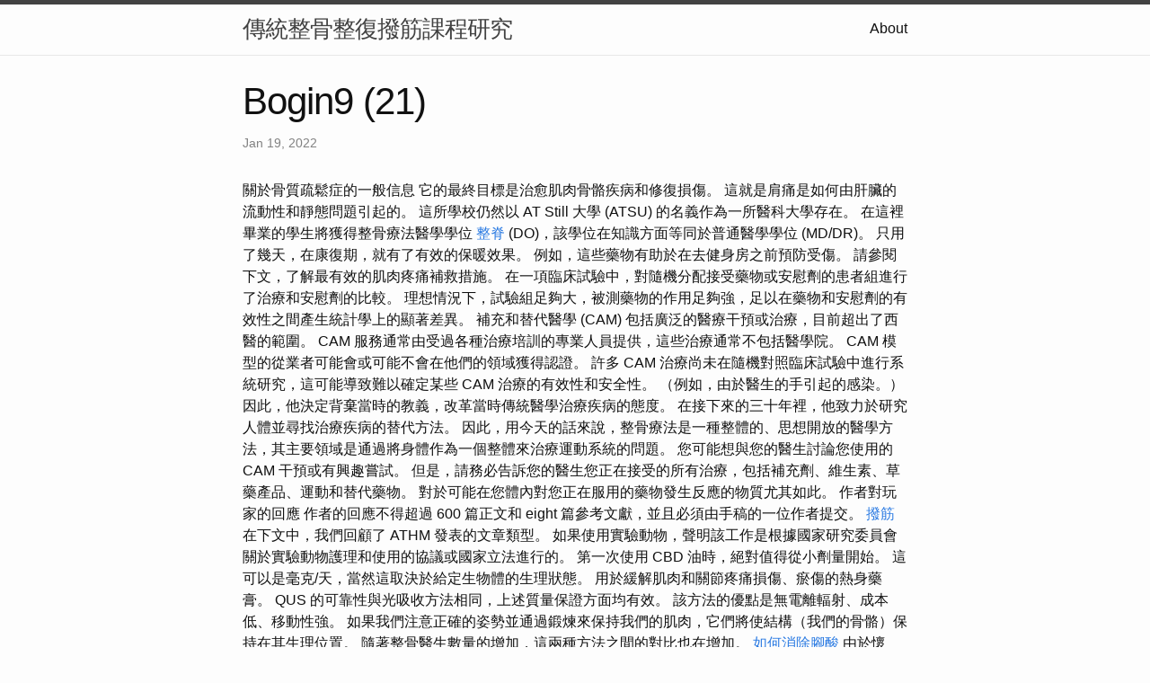

--- FILE ---
content_type: text/html
request_url: http://bogin9.s3-website-ap-southeast-2.amazonaws.com/research/bogin9-(21).html
body_size: 10267
content:
<!DOCTYPE html>
<html lang="en"><head>
  <meta charset="utf-8">
  <meta http-equiv="X-UA-Compatible" content="IE=edge">
  <meta name="viewport" content="width=device-width, initial-scale=1"><!-- Begin Jekyll SEO tag v2.8.0 -->
<title>Bogin9 (21) | 傳統整骨整復撥筋課程研究</title>
<meta name="generator" content="Jekyll v4.3.1" />
<meta property="og:title" content="Bogin9 (21)" />
<meta property="og:locale" content="en_US" />
<meta name="description" content="關於骨質疏鬆症的一般信息" />
<meta property="og:description" content="關於骨質疏鬆症的一般信息" />
<link rel="canonical" href="http://localhost:4000/research/bogin9-(21).html" />
<meta property="og:url" content="http://localhost:4000/research/bogin9-(21).html" />
<meta property="og:site_name" content="傳統整骨整復撥筋課程研究" />
<meta property="og:type" content="article" />
<meta property="article:published_time" content="2022-01-19T00:00:00+08:00" />
<meta name="twitter:card" content="summary" />
<meta property="twitter:title" content="Bogin9 (21)" />
<script type="application/ld+json">
{"@context":"https://schema.org","@type":"BlogPosting","dateModified":"2022-01-19T00:00:00+08:00","datePublished":"2022-01-19T00:00:00+08:00","description":"關於骨質疏鬆症的一般信息","headline":"Bogin9 (21)","mainEntityOfPage":{"@type":"WebPage","@id":"http://localhost:4000/research/bogin9-(21).html"},"url":"http://localhost:4000/research/bogin9-(21).html"}</script>
<!-- End Jekyll SEO tag -->
<link rel="stylesheet" href="/assets/main.css"><link type="application/atom+xml" rel="alternate" href="http://localhost:4000/feed.xml" title="傳統整骨整復撥筋課程研究" /></head>
<body><header class="site-header" role="banner">

  <div class="wrapper"><a class="site-title" rel="author" href="/">傳統整骨整復撥筋課程研究</a><nav class="site-nav">
        <input type="checkbox" id="nav-trigger" class="nav-trigger" />
        <label for="nav-trigger">
          <span class="menu-icon">
            <svg viewBox="0 0 18 15" width="18px" height="15px">
              <path d="M18,1.484c0,0.82-0.665,1.484-1.484,1.484H1.484C0.665,2.969,0,2.304,0,1.484l0,0C0,0.665,0.665,0,1.484,0 h15.032C17.335,0,18,0.665,18,1.484L18,1.484z M18,7.516C18,8.335,17.335,9,16.516,9H1.484C0.665,9,0,8.335,0,7.516l0,0 c0-0.82,0.665-1.484,1.484-1.484h15.032C17.335,6.031,18,6.696,18,7.516L18,7.516z M18,13.516C18,14.335,17.335,15,16.516,15H1.484 C0.665,15,0,14.335,0,13.516l0,0c0-0.82,0.665-1.483,1.484-1.483h15.032C17.335,12.031,18,12.695,18,13.516L18,13.516z"/>
            </svg>
          </span>
        </label>

        <div class="trigger"><a class="page-link" href="/about/">About</a></div>
      </nav></div>
</header>
<main class="page-content" aria-label="Content">
      <div class="wrapper">
        <article class="post h-entry" itemscope itemtype="http://schema.org/BlogPosting">

  <header class="post-header">
    <h1 class="post-title p-name" itemprop="name headline">Bogin9 (21)</h1>
    <p class="post-meta">
      <time class="dt-published" datetime="2022-01-19T00:00:00+08:00" itemprop="datePublished">Jan 19, 2022
      </time></p>
  </header>

  <div class="post-content e-content" itemprop="articleBody">
    關於骨質疏鬆症的一般信息

它的最終目標是治愈肌肉骨骼疾病和修復損傷。 這就是肩痛是如何由肝臟的流動性和靜態問題引起的。 這所學校仍然以 AT Still 大學 (ATSU) 的名義作為一所醫科大學存在。 在這裡畢業的學生將獲得整骨療法醫學學位 <a href="https://massage-taiwan1.blogspot.com/2023/05/blog-post_35.html">整脊</a> (DO)，該學位在知識方面等同於普通醫學學位 (MD/DR)。 只用了幾天，在康復期，就有了有效的保暖效果。 例如，這些藥物有助於在去健身房之前預防受傷。 請參閱下文，了解最有效的肌肉疼痛補救措施。

在一項臨床試驗中，對隨機分配接受藥物或安慰劑的患者組進行了治療和安慰劑的比較。 理想情況下，試驗組足夠大，被測藥物的作用足夠強，足以在藥物和安慰劑的有效性之間產生統計學上的顯著差異。 補充和替代醫學 (CAM) 包括廣泛的醫療干預或治療，目前超出了西醫的範圍。  CAM 服務通常由受過各種治療培訓的專業人員提供，這些治療通常不包括醫學院。 CAM 模型的從業者可能會或可能不會在他們的領域獲得認證。 許多 CAM  治療尚未在隨機對照臨床試驗中進行系統研究，這可能導致難以確定某些 CAM 治療的有效性和安全性。

（例如，由於醫生的手引起的感染。）因此，他決定背棄當時的教義，改革當時傳統醫學治療疾病的態度。 在接下來的三十年裡，他致力於研究人體並尋找治療疾病的替代方法。 因此，用今天的話來說，整骨療法是一種整體的、思想開放的醫學方法，其主要領域是通過將身體作為一個整體來治療運動系統的問題。  您可能想與您的醫生討論您使用的 CAM 干預或有興趣嘗試。 但是，請務必告訴您的醫生您正在接受的所有治療，包括補充劑、維生素、草藥產品、運動和替代藥物。 對於可能在您體內對您正在服用的藥物發生反應的物質尤其如此。

作者對玩家的回應 作者的回應不得超過 600 篇正文和 eight 篇參考文獻，並且必須由手稿的一位作者提交。 <a href="https://massage-taiwan1.blogspot.com/2023/05/blog-post_84.html">撥筋</a> 在下文中，我們回顧了 ATHM 發表的文章類型。

如果使用實驗動物，聲明該工作是根據國家研究委員會關於實驗動物護理和使用的協議或國家立法進行的。 第一次使用 CBD 油時，絕對值得從小劑量開始。 這可以是毫克/天，當然這取決於給定生物體的生理狀態。 用於緩解肌肉和關節疼痛損傷、瘀傷的熱身藥膏。 QUS 的可靠性與光吸收方法相同，上述質量保證方面均有效。 該方法的優點是無電離輻射、成本低、移動性強。

如果我們注意正確的姿勢並通過鍛煉來保持我們的肌肉，它們將使結構（我們的骨骼）保持在其生理位置。 隨著整骨醫生數量的增加，這兩種方法之間的對比也在增加。 <a href="https://massage-taiwan1.blogspot.com/2023/03/blog-post_9.html">如何消除腳酸</a> 由於懷疑，整骨療法與傳統醫學從業者的觀點保持距離，被稱為同種療法療法。 不過，他的方法有了實際的效果，所以對他產生興趣的人也越來越多。

儘管脊椎按摩師一詞可能包括使用輕度整骨療法技術的醫生。  它側重於治療椎骨的正常功能，以及與其功能相關的組織和系統。 這些方向的積極發展始於同名科學協會成立的年代。

止痛藥的類型 有幾種類型的藥物可以幫助緩解炎症、消腫、改善血液循環並減輕疼痛。 關節炎是急性或慢性關節炎症，不應與關節病相混淆。 這會影響一個或多個關節並伴有瀰漫性疼痛。 關節炎有多種類型，最著名的是類風濕性關節炎。 <a href="https://massage-taiwan1.blogspot.com/2023/05/blog-post_35.html">台北整骨推薦</a> 現在可以使用有效的治療方法來預防關節畸形。 治療方法基於旨在減輕體重的生活方式改變（在病理學涉及暴露於壓力的關節的情況下，例如膝蓋、臀部、腳踝）、抗炎藥物療法和度假村物理療法。

隨著斯蒂爾學校的消息傳遍全省，持懷疑態度的人也越來越多。 仍然不掩飾自己因積怨而形成的激進觀點，而且由於他的做法很新，還沒有得到科學證明，所以他的支持者不止一個。 傳統醫生反對斯蒂爾的方法，稱他是一個反抗科學的脾氣暴躁的人。 <a href="https://massage-taiwan1.blogspot.com/2023/05/blog-post.html">整脊</a> 手稿應作為一系列文件提交，包括附信、手稿（包括標題頁、摘要、手稿文本和參考文獻）以及所有表格、圖形和圖例。
  </div><a class="u-url" href="/research/bogin9-(21).html" hidden></a>
</article>

      </div>
    </main><footer class="site-footer h-card">
  <data class="u-url" href="/"></data>

  <div class="wrapper">

    <h2 class="footer-heading">傳統整骨整復撥筋課程研究</h2>

    <div class="footer-col-wrapper">
      <div class="footer-col footer-col-1">
        <ul class="contact-list">
          <li class="p-name">傳統整骨整復撥筋課程研究</li></ul>
      </div>

      <div class="footer-col footer-col-2"><ul class="social-media-list"></ul>
</div>

      <div class="footer-col footer-col-3">
        <p>傳統整骨按摩推拿是台灣一項重要的療法，包括了整骨、整復、推拿、撥筋和按摩等技術。這些技術源於中醫理論，具有悠久的歷史和豐富的經驗。傳統整骨按摩推拿師運用手法或工具，針對肌肉、關節和穴位進行治療，以改善身體不適和疼痛。
整骨療法著重於骨骼和關節的調整，可以矯正姿勢問題、改善關節運動能力。整復療法則注重調節身體組織和功能，促進自癒能力。推拿、撥筋和按摩則運用不同手法和力度，舒緩肌肉緊張，促進血液循環，放鬆身心。
傳統整骨按摩推拿療法在台灣得到廣泛應用，並且被越來越多人所認識和接受。這種療法不僅可以舒緩疲勞、減輕疼痛，還可以改善姿勢、增加靈活性，對於提升身體健康和舒適感有顯著效果。
在現代生活中，我們常常處於壓力和緊張的環境中，身體和心靈都需要得到有效的照顧和放鬆。傳統整骨按摩推拿提供了一種自然、無副作用的療法選擇，可以幫助我們恢復活力、舒緩壓力，並促進整體健康。
讓我們珍惜傳統整骨按摩推拿的智慧，尋找經驗豐富且專業的師傅，享受這項古老而有效的療法帶來的益處。無論是整骨、整復、推拿、撥筋還是按摩，傳統整骨按摩推拿將為我們帶來身心靈的和諧與健康。</p>
      </div>
    </div>

  </div>

</footer>
</body>

</html>
